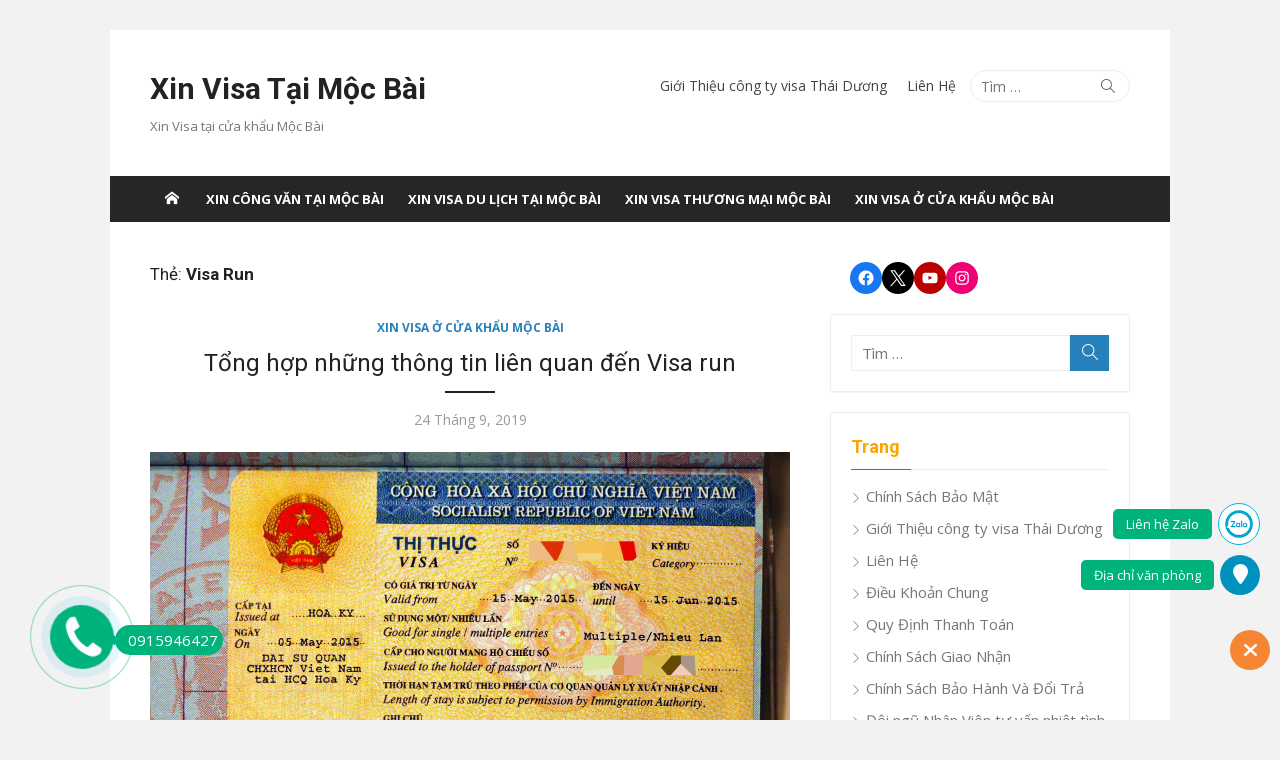

--- FILE ---
content_type: text/css
request_url: https://xinvisamocbai.com/wp-content/themes/xmag/style.css?ver=1.3.4
body_size: 10455
content:
/*
Theme Name: Xmag
Theme URI: http://www.designlabthemes.com/xmag-wordpress-theme/
Author: Design Lab
Author URI: http://www.designlabthemes.com/
Description: Xmag is a simple and easy-to-use Magazine WordPress theme. It features a simple and minimal design. We built Xmag with performance, usability, and SEO in mind. It’s fast, lightweight, and fully AMP-compatible. With Xmag your website will look amazing on all devices to provide a great user experience.
Version: 1.3.4
Requires at least: 4.7
Tested up to: 6.4
Requires PHP: 5.6
Text Domain: xmag
License: GNU General Public License v2 or later
License URI: http://www.gnu.org/licenses/gpl-2.0.html
Tags: blog, custom-background, custom-colors, custom-header, custom-menu, featured-images, full-width-template, news, one-column, post-formats, right-sidebar, sticky-post, theme-options, translation-ready, two-columns

*/

/********************************************************************************************************
 * Please don't edit this file.  You can lose all modifications if the theme is updated.
 * Please use Additional CSS via Customizer (since WordPress 4.7) or a child theme. You can overwrite specific style rules in your child theme's 'style.css' file.
 * See here more about Child Themes: https://codex.wordpress.org/Child_Themes
********************************************************************************************************/

/*

01: - Reset
02: - Layout
03: - Typography
04: - Elements
05: - Navigation
06: - Header
07: - Content
08: - Post Formats
09: - Comments
10: - Blocks
11: - Widgets
12: - Additional Styles
13: - Responsive

*/

/*
 * 01. Reset
 */
html, body, div, span, applet, object, iframe,
h1, h2, h3, h4, h5, h6, p, blockquote, pre,
a, abbr, acronym, address, big, cite, code,
del, dfn, em, img, ins, kbd, q, s, samp,
small, strike, strong, sub, sup, tt, var,
b, u, i, center,
dl, dt, dd, ol, ul, li,
fieldset, form, label, legend,
table, caption, tbody, tfoot, thead, tr, th, td,
article, aside, canvas, details, embed,
figure, figcaption, footer, header, hgroup,
menu, nav, output, ruby, section, summary,
time, mark, audio, video {
	margin: 0;
	padding: 0;
	border: 0;
	font-size: 100%;
	font: inherit;
	vertical-align: baseline;
}

article, aside, details, figcaption, figure, footer, header, hgroup, menu, nav, section {
	display: block
}

html {
	-webkit-text-size-adjust: 100%;
	text-size-adjust: 100%;
}

body {
	text-rendering: optimizelegibility;
	line-height: 1;
}

ol, ul {
	list-style: none;
}

blockquote,q {
	quotes: none;
}

blockquote:before,
blockquote:after,
q:before,
q:after {
	content: '';
	content: none;
}

table {
	border-collapse: collapse;
	border-spacing: 0
}

pre {
	font-family: monospace;
	font-size: 1em;
}

abbr[title] {
	border-bottom: none;
	text-decoration: underline;
	text-decoration-style: dotted;
}

b,
strong {
	font-weight: 700;
}

code,
kbd,
samp {
	font-family: monospace, monospace;
	font-size: 1em;
}

button,
input,
optgroup,
select,
textarea {
	font-family: inherit;
	font-size: 100%;
	margin: 0;
}

button,
input {
	overflow: visible;
}

button,
select {
	text-transform: none;
}

button,
[type=button],
[type=reset],
[type=submit] {
	-webkit-appearance: button;
}

/*
 * 02: Layout
 */

body {
	background-color: #ffffff;
}

#page {
	margin: 0;
	padding: 0;
}

.container {
	max-width: 740px;
	padding: 0 20px;
	margin: auto;
	transition: all 0.5s ease-in-out 0s;
}

.content-area,
.sidebar {
	max-width: 100%;
	width: 100%;
}

.content-area {
	margin-bottom: 20px;
}

.site-content {
	margin: 20px 0;
}

/* Grid */

.row {
	margin-right: -10px;
	margin-left: -10px;
	box-sizing: border-box;
}

.col-3, .col-4, .col-6, .col-8, .col-12,
.col-sm-3, .col-sm-4, .col-sm-6, .col-sm-8, .col-sm-12,
.col-xs-3, .col-xs-4, .col-xs-6, .col-xs-8, .col-xs-12 {
	position: relative;
	min-height: 1px;
	padding-right: 10px;
	padding-left: 10px;
	box-sizing: border-box;
}

.col-xs-3, .col-xs-4, .col-xs-6, .col-xs-8, .col-xs-12 {
	float: left;
}
.col-xs-12 {
	width: 100%;
}
.col-xs-8 {
	width: 66.66666667%;
}
.col-xs-6 {
	width: 50%;
}
.col-xs-4 {
	width: 33.33333333%;
}
.col-xs-3 {
	width: 25%;
}
.text-center {
	text-align: center;
}

/*
 * 03: Typography
 */

body,
button,
input,
select,
textarea {
	color: #333;
	font-family: 'Open Sans', -apple-system, BlinkMacSystemFont, 'Segoe UI', Roboto, Helvetica, Arial, sans-serif;
	font-size: 15px;
	line-height: 1.75;
}

/* Headings */

h1, h2, h3, h4, h5, h6 {
	clear: both;
	margin: 20px 0 10px;
	font-family: 'Roboto', -apple-system, BlinkMacSystemFont, 'Segoe UI', Roboto, Helvetica, Arial, sans-serif;
	color: #222;

}

h1 {
	font-size: 2em; /* 32px */
	font-weight: 400;
	line-height: 1.25;
}

h2 {
	font-size: 1.5em; /* 24px */
	line-height: 1.25;
}

h3 {
	font-size: 1.25em; /* 20px */
	font-weight: 700;
	line-height: 1.5;
}

h4 {
	font-size: 0.875em; /* 14px */
	font-weight: 700;
	text-transform: uppercase;
	line-height: 1.5;
}

h5, h6 {
	margin: 10px 0 5px;
	font-size: 1em;
	font-weight: 700;
}

.entry-content h1:first-child,
.entry-content h2:first-child,
.entry-content h3:first-child,
.entry-content h4:first-child,
.entry-content h5:first-child,
.entry-content h6:first-child,
.comment-content h1:first-child,
.comment-content h2:first-child,
.comment-content h3:first-child,
.comment-content h4:first-child,
.comment-content h5:first-child,
.comment-content h6:first-child {
	margin-top: 0;
}

.site-title {
	font-family: 'Roboto', -apple-system, BlinkMacSystemFont, 'Segoe UI', Roboto, Helvetica, Arial, sans-serif;
	font-size: 2em;
	font-weight: 700;
	line-height: 1.25;
	margin: 0;
}

.site-title a {
	color: #222;
	transition: all 0.3s ease-in-out 0s;
	display: inline-block;
}

.site-title a:hover {
	color: #e54e53;
	text-decoration: none;
}

.site-title a:focus,
.site-title a:active {
	outline: 0;
}

.site-description {
	margin: 10px 0 0;
	color: #777;
	font-size: 0.875em;
	font-weight: 400;
	font-family: 'Open Sans', -apple-system, BlinkMacSystemFont, 'Segoe UI', Roboto, Helvetica, Arial, sans-serif;
	line-height: 1.5;
}

.entry-title,
.page-header h1 {
	line-height: 1.25;
	clear: none;
	color: #222;
}

h1.entry-title {
	margin: 0;
}

h2.entry-title {
	margin: 10px 0 0 0;
	font-size: 24px;
	font-size: 1.5rem;
}

.entry-title a {
	text-decoration: none;
	color: #222;
}

.entry-title a:hover {
	color: #e54e53;
}

.page-header h1 {
	font-size: 1.125em;
	line-height: 1.5;
	font-weight: 400;
}

/*
 * 04: Elements
 */

p {
	margin: 0 0 20px 0;
}

hr {
	height: 1px;
	border: 0;
	background-color: #eee;
	margin: 30px auto;
}

ul, ol {
	margin: 0 0 20px 20px;
	padding: 0 0 0 20px;
}

ul {
	list-style: disc;
}

ol {
	list-style: decimal;
}

ul li,
ol li {
	margin: 0 0 5px 0;
}

li > ul,
li > ol {
	margin-bottom: 0;
}

dt {
	font-weight: bold;
}

dd {
	margin: 0 20px 20px;
}

dfn, cite, em, i {
	font-style: italic;
}

blockquote {
	border-left: 5px solid #e54e53;
	color: #555;
	margin: 0 0 20px;
	padding: 10px 20px;
	font-style: italic;
	box-sizing: border-box;
}

blockquote p {
	margin: 0 0 10px;
}

blockquote cite {
	display: block;
	color: #999;
	font-size: 14px;
	font-size: 0.875rem;
}

address {
	margin: 0 0 10px;
}

pre {
	max-width: 100%;
	margin-bottom: 20px;
	padding: 10px;
	font-family: "Courier 10 Pitch", Courier, monospace;
	font-size: 1em;
	line-height: 1.5;
	border: 1px solid #ddd;
	overflow: auto;
	white-space: pre-wrap;
	overflow-wrap: break-word;
}

code,
kbd,
tt,
var {
	font: 16px Monaco, Consolas, "Andale Mono", "DejaVu Sans Mono", monospace;
}

code {
	padding: 0.2em;
	font-size: 14px;
	font-size: 0.875rem;
	border: 0;
	background-color: #f2f2f2;
	border-radius: 2px;
}

abbr, acronym {
	border-bottom: 1px dotted #666;
	cursor: help;
}

mark, ins {
	text-decoration: none;
	font-size: 14px;
}

mark {
	background: #fff9c0;
}

small {
	font-size: 75%;
}

big {
	font-size: 125%;
}

table {
	border-collapse: collapse;
	border-spacing: 0;
	margin: 0 0 20px;
	width: 100%;
}

td,
th {
	padding: 10px;
	border: 1px solid #ddd;
}

th {
	font-weight: 700;
}

button,
input[type="button"],
input[type="reset"],
input[type="submit"] {
	border: none;
	border-radius: 2px;
	background-color: #e54e53;
	color: #fff;
	font-size: 1em;
	line-height: 1.5;
	padding: 10px 20px;
	font-weight: 700;
	cursor: pointer;
}

button:hover,
input[type="button"]:hover,
input[type="reset"]:hover,
input[type="submit"]:hover {
	opacity: 0.8;
}

button:focus,
input[type="button"]:focus,
input[type="reset"]:focus,
input[type="submit"]:focus,
button:active,
input[type="button"]:active,
input[type="reset"]:active,
input[type="submit"]:active {
	opacity: 0.8;
}

input[type="text"],
input[type="email"],
input[type="url"],
input[type="password"],
input[type="search"],
textarea {
	color: #888;
	background-color: #fff;
	border: 1px solid #eee;
	transition: all 0.3s ease-in-out;
}

input[type="text"]:focus,
input[type="email"]:focus,
input[type="url"]:focus,
input[type="password"]:focus,
input[type="search"]:focus,
textarea:focus {
	color: #333;
	background-color: #eee;
	border: 1px solid #eee;
}

input[type="text"],
input[type="email"],
input[type="url"],
input[type="password"],
input[type="search"],
textarea {
	padding: 0.5em;
}

textarea {
	vertical-align: top;
	width: 100%;
	box-sizing: border-box;
}

select {
	padding: 0.25em 0.5em;
	background-color: #fff;
	color: #666;
	border: 1px solid rgba(0, 0, 0, 0.07);
}

blockquote, input, select {
	box-sizing: border-box;
	width: 100%;
	float: none;
}

fieldset {
	margin-bottom: 20px;
}

/* Links */

a {
	color: #e54e53;
	text-decoration: none;
}

a:hover {
	text-decoration: underline;
}

.more-link {
	display: inline-block;
}

/* Text meant only for screen readers */

.screen-reader-text {
	clip: rect(1px, 1px, 1px, 1px);
	height: 1px;
	overflow: hidden;
	position: absolute !important;
	width: 1px;
	word-wrap: normal !important;
}

.screen-reader-text:focus {
	background-color: #f1f1f1;
	border-radius: 3px;
	box-shadow: 0 0 2px 2px rgba(0, 0, 0, 0.6);
	clip: auto !important;
	color: #e54e53;
	display: block;
	font-size: 14px;
	font-weight: bold;
	height: auto;
	left: 5px;
	line-height: normal;
	padding: 15px 23px 14px;
	text-decoration: none;
	top: 5px;
	width: auto;
	z-index: 100000; /* Above WP toolbar */
}

/* Clearing */

.clear:before,
.clear:after,
.container:before,
.container:after,
.site-main:before,
.site-main:after,
.menu:before,
.menu:after,
.hentry:before,
.hentry:after,
.product:before,
.product:after,
.entry-content:before,
.entry-content:after,
.entry-magazine:before,
.entry-magazine:after,
.comment-meta:before,
.comment-meta:after,
.comment-content:before,
.comment-content:after,
.nav-links:before,
.nav-links:after,
.gallery:before,
.gallery:after,
.search-form:before,
.search-form:after,
.widget_search:before,
.widget_search:after {
	content: '';
	display: table;
}

.clear:after,
.container:after,
.site-main:after,
.menu:after,
.hentry:after,
.product:after,
.entry-content:after,
.entry-magazine:after,
.comment-meta:after,
.comment-content:after,
.nav-links:after,
.gallery:after,
.search-form:after,
.widget_search:after {
	clear: both;
}

/*
 * 05: Navigation
 */

/* Header Navigation */

.header-navigation {
	display: none;
}

.top-navigation {
	margin: 20px 0;
	text-align: right;
	padding: 0;
	order: 1;
}

.top-navigation ul {
	margin: 0;
	padding: 0;
	list-style: none;
	font-size: 14px;
}

.top-navigation ul li {
	position: relative;
}

.top-navigation ul a {
	display: block;
	text-decoration: none;
	color: #444;
}

.top-menu a:hover,
.top-menu .current_page_item a,
.top-menu .current-menu-item a {
	color: #e54e53;
}

.top-navigation > ul > li {
	display: inline-block;
}

.top-navigation > ul > li > a {
	padding: 6px 8px;
	margin: 0;
	line-height: 20px;
	font-weight: 400;
}

.top-navigation > ul > li:active > a,
.top-navigation > ul > li:focus > a {
	color: #e54e53;
}

.top-navigation > ul > li.menu-item-has-children > a:after,
.top-navigation > ul > li > ul > li.menu-item-has-children > a:after,
.top-navigation > ul > li > ul > li > ul > li.menu-item-has-children > a:after {
	font-family: 'simple-line-icons';
	speak: none;
	font-style: normal;
	font-weight: normal;
	font-variant: normal;
	text-transform: none;
	line-height: 1;
	-webkit-font-smoothing: antialiased;
	display: inline-block;
	content: "\72";
	vertical-align: -10%;
	font-size: 10px;
	padding: 0 0 0 4px;
 }

.top-navigation > ul > li > a.button {
	margin: 0.25em;
	padding: 0 1em;
	height: 30px;
	line-height: 30px;
	background-color: #e54e53;
	color: #fff;
	border: 0;
	font-size: 12px;
	font-weight: 700;
	text-transform: uppercase;
	border-radius: 3px;
}

.top-navigation > ul > li > a.button:hover {
	background-color: #c64448;
}

.top-navigation ul ul {
	display: none;
	right: 0;
	position: absolute;
	top: 32px;
	margin: 0;
	z-index: 99999;
	border: 1px solid #eee;
	background-color: #fff;
	box-shadow: 0 1px 2px rgba(0,0,0,0.05);
	text-align: left;
	font-size: 14px;
}

.top-navigation ul ul a {
	height: auto;
	line-height: 1.5;
	padding: 6px 10px;
	width: 160px;
	color: #555;
	border-top: 1px solid #f4f4f4;
}

.top-navigation ul ul ul {
	right: 100%;
	top: 0;
	text-align: left;
}

.top-navigation ul ul li:first-child a {
	border: 0;
}

.top-navigation ul li:hover > ul {
	display: block;
}

/* Footer Navigation */

.footer-navigation {
	text-align: center;
}

.footer-navigation ul {
	margin: 0;
	padding: 0;
	display: inline-block;
	list-style: none;
}

.footer-navigation li {
	display: inline-block;
	position: relative;
}

.footer-navigation a {
	display: inline-block;
	text-decoration: none;
	padding: 6px;
	margin: 0;
	font-weight: 400;
}

.footer-navigation a {
	color: #444;
}

.footer-navigation a:hover {
	text-decoration: underline;
}

/*
 * 06: Header
 */

.header-image,
.main-navbar,
.collapse {
	display: none;
}

.site-header {
	display: flex;
	flex-direction: column;
	flex-wrap: wrap;
	width: 100%;
	margin: 0;
	padding: 0;
	opacity: 1;
	background-color: #fff;
	transition: opacity  0.3s ease-in-out 0s, background 0.3s ease-in-out 0s;
	overflow-wrap: break-word;
}

.header-top {
	order: 1
}
.header-bottom {
	width: 100%;
}

.site-branding {
	margin: 20px 0;
}

.header-image img {
	display: block;
	max-width: 100%;
	height: auto;
	margin: auto;
}

/* Sticky Header */

.sticky-header {
	transform: none;
	transition: all 0.4s ease;
}

.sticky-header.fixed {
	position: fixed;
	top: 0;
	width: 100%;
	animation: 0.4s linear slide-down;
	box-shadow: 0 0 20px rgba(0,0,0,.07);
	z-index: 999;
}

@keyframes slide-down {
	0% {
		opacity: 0;
		transform: translateY(-100%);
	}
	100% {
		opacity: 0.95;
		transform: translateY(0);
	}
}

/* Header Search Form */

.search-top {
	margin-top: 20px;
	order: 2;
	padding: 0 0 0 6px;
}

.search-top .search-submit {
	background: transparent;
	color: #555;
}

.search-form {
	position: relative;
}

.site-header .search-field {
	position: relative;
	height: 32px;
	width: 160px;
	margin: 0;
	padding: 5px 40px 5px 10px;
	background: #fff;
	font-size: 14px;
	line-height: 20px;
	border: 1px solid #eee;
	transition: width 400ms ease, background 400ms ease;
	box-sizing: border-box;
	border-radius: 48px;
	outline: 0;
}

.site-header .search-form label {
	position: relative;
	margin: 0;
	float: right;
}

.site-header .search-field:focus {
	background: #f4f4f4;
	cursor: text;
	width: 180px;
	text-indent: 0;
}

.site-header .search-form .search-submit {
	width: 24px;
	height: 24px;
	margin: 0;
	padding: 0;
	cursor: pointer;
	position: absolute;
	right: 10px;
	top: 4px;
	z-index: 2;
}

/* Mobile Header */

.mobile-header {
	display: flex;
	align-items: center;
	justify-content: flex-start;
	position: relative;
	height: 50px;
	width: 100%;
	padding: 0 20px;
	text-align: center;
	background-color: #252626;
	box-sizing: border-box;
	z-index: 9999;
}

.mobile-header a {
	color: #fff;
}

.mobile-header a:hover {
	text-decoration: none;
}

.mobile-header a:active,
.mobile-header a:focus {
	outline: none;
}

.mobile-header .search-toggle {
	margin: 0;
	width: 40px;
	height: 40px;
	color: #fff;
	cursor: pointer;
}

.mobile-header .search-toggle .icon-magnifier {
	width: 30px;
	height: 30px;
	display: inline-block;
	padding: 5px;
	line-height: 30px;
}

.mobile-header .search-toggle .icon-magnifier:before {
	font-size: 16px;
	vertical-align: middle;
}

.mobile-header .search-toggle.close .icon-magnifier:before {
	content:"\5d"
}

.mobile-header .search-container {
	display: none;
	position: absolute;
	right: 0;
	top: 50px;
	background-color: #fff;
}

.mobile-header .search-container.active {
	display: block;
	box-shadow: 0 3px 15px rgba(0,0,0,.1);
}

.mobile-header .search-form {
	display: flex;
	flex-flow: row nowrap;
	justify-content: space-between;
	align-items: center;
}

.mobile-header .search-form .search-submit {
	width: 40px;
	height: 40px;
	right: 0;
	top: 0;
	border-radius: 0;
}

.mobile-header .search-form .search-field {
	border: 0;
	height: 40px;
	width: 200px;
}

.mobile-title {
	max-width: 100%;
	flex: 1 1 0;
	overflow: hidden;
	white-space: nowrap;
	text-overflow: ellipsis;
	font-family: 'Roboto', -apple-system, BlinkMacSystemFont, 'Segoe UI', Roboto, Helvetica, Arial, sans-serif;
	font-size: 18px;
	font-weight: 700;
	text-align: left;
	text-decoration: none;
	box-sizing: border-box;
}

.menu-toggle {
	position: relative;
	margin: 0;
	padding: 0;
	width: 40px;
	height: 40px;
	text-decoration: none;
	line-height: 1;
	z-index: 5;
	order: 1;
	background: transparent;
	cursor: pointer;
}

.mobile-sidebar {
	position: fixed;
	top: 0;
	left: 0;
	height: 50px;
	width: 100%;
	overflow: hidden;
	overflow-y: auto;
	padding: 20px 10px;
	background-color: #000;
	opacity: 0.7;
	visibility: hidden;
	transition: opacity 0.35s linear 0s, height 0.35s ease-in;
	box-sizing: border-box;
	z-index: 9998;
	overflow-wrap: break-word;
}

.mobile-navigation {
	display: block;
	float: none;
	margin: 0;
	padding: 0;
	text-align: left;
	font-size: 16px;
}

.mobile-navigation ul,
.mobile-navigation ul ul {
	margin: 0;
	padding: 0;
	list-style-type: none;
	background-color: transparent;
	border: 0;
	opacity: 1;
	position: static;
}

.mobile-navigation ul ul {
	background-color: rgba(255,255,255,.1);
}

.mobile-navigation .mobile-menu {
	padding: 0 20px;
	display: block;
	margin: 20px 0;
}

.mobile-navigation .mobile-menu:first-child {
	margin-top: 0;
}

.mobile-navigation li {
	display: block;
	position: relative;
}

.mobile-navigation ul li:before {
	content: none;
}

.mobile-navigation ul ul {
	display: none;
}

.mobile-navigation ul a,
.mobile-navigation ul ul a,
.mobile-navigation .woo-cart-link a {
	display: block;
	width: auto;
	padding: 10px 15px;
	height: auto;
	line-height: 1.5;
	color: #fff;
	text-transform: none;
	font-weight: 400;
}

.mobile-navigation ul a,
.mobile-navigation ul li {
	float: none;
}

.mobile-navigation ul a:hover {
	text-decoration: none;
}

.mobile-navigation a {
	border-bottom: 1px solid rgba(255,255,255,.15);
}

.mobile-navigation hr {
	background-color: rgba(255,255,255,0.15);
	margin: 10px 0;
}

.mobile-navigation .home-link {
	float: none;
}

.mobile-navigation .home-link a {
	display: block;
	padding: 10px 15px;
}

.mobile-navigation .search-form {
	padding: 0 15px;
}

.mobile-navigation .search-form label {
	display: inline-block;
	width: 65%;
}

.mobile-navigation input.search-field {
	line-height: 20px;
	padding: 6px;
	width: 100%;
	font-size: 14px;
	box-sizing: border-box;
}

.mobile-navigation input.search-submit {
	width: 30%;
	padding: 8px 0;
	line-height: 20px;
	font-size: 14px;
	box-sizing: border-box;
}

/* Toggled On */

body.mobile-menu-active {
	overflow: hidden;
}

body.mobile-menu-active.no-js .mobile-header {
	position: fixed;
	top: 0;
}

body.mobile-menu-active:before {
	content: "";
	position: fixed;
	top: 50px;
	left: 0;
	width: 100%;
	height: 100%;
	background-color: #000;
	opacity: 0.75;
	transition: opacity .4s;
	content: none;
	z-index: 9;
}

.mobile-sidebar.toggled-on {
	top: 50px;
	height: calc(100% - 50px);
	opacity: 1;
	visibility: visible;
}

.admin-bar .mobile-sidebar.toggled-on {
	top: 96px;
}

/* Drop down Button */

.dropdown-toggle {
	height: 40px;
	width: 40px;
	padding: 0;
	margin: 0;
	position: absolute;
	top: 0;
	right: 5px;
	text-transform: none;
	background-color: transparent;
	color: #fff;
	border: 0;
	content: "";
	border-radius: 0;
}

.dropdown-toggle:after {
	font-family: 'simple-line-icons';
	speak: none;
	font-style: normal;
	font-weight: normal;
	font-variant: normal;
	text-transform: none;
	line-height: 1;
	-webkit-font-smoothing: antialiased;
	font-size: 14px;
	content: "\72";
	vertical-align: middle;
	padding: 6px 8px;
	border-radius: 4px;
}

.dropdown-toggle:focus {
	outline: none;
}

.dropdown-toggle:focus:after {
	background-color: rgba(255,255,255,.2);
}

/* Button Toggle */

.button-toggle {
	display: block;
	background-color: #fff;
	content: "";
	height: 2px;
	opacity: 1;
	position: absolute;
	transition: opacity 0.3s ease 0s, background 0.3s ease 0s;
	width: 22px;
	z-index: 20;
	left: 10px;
	top: 20px;
}

.button-toggle:before {
	background-color: #fff;
	content: "";
	height: 2px;
	left: 0;
	position: absolute;
	top: -7px;
	transform-origin: center center 0;
	transition: transform 0.3s ease 0s, background 0.3s ease 0s;
	width: 22px;
}

.button-toggle:after {
	background-color: #fff;
	bottom: -7px;
	content: "";
	height: 2px;
	left: 0;
	position: absolute;
	transform-origin: center center 0;
	transition: transform 0.3s ease 0s, background 0.3s ease 0s;
	width: 22px;
}

.mobile-menu-active .button-toggle {
	background-color: transparent !important;
}

.mobile-menu-active .button-toggle:before {
	opacity: 1;
	transform: translate(0px, 7px) rotate(-45deg);
}

.mobile-menu-active .button-toggle:after {
	opacity: 1;
	transform: translate(0px, -7px) rotate(45deg);
}

/* Is Open */

.mobile-navigation .mobile-menu li.is-open > ul,
.mobile-navigation .mobile-menu li .dropdown-toggle.is-open + .sub-menu {
	display: block;
}

.mobile-navigation .mobile-menu li.is-open > .dropdown-toggle:after,
.mobile-navigation .mobile-menu li .dropdown-toggle.is-open:after {
	content: "\73";
}

/*
 * 07: Content
 */

.hentry {
	position: relative;
	margin: 0 0 20px 0;
}

.entry-header {
	margin-bottom: 5px;
}

.entry-summary {
	color: #555;
	margin: 0;
	transition: color 0.3s ease-in-out 0s;
}

.entry-summary p {
	margin-bottom: 0;
}

.entry-thumbnail {
	float: left;
	margin: 0 20px 0 0;
	max-width: 30%;
	position: relative;
	overflow: hidden;
}

.entry-thumbnail img {
	display: block;
	max-width: 100%;
	height: auto;
	margin: auto;
}

.entry-meta {
	color: #999;
    font-size: 0.875rem;
}

.entry-meta a {
	color: #555;
}

.entry-meta .posted-on a,
.entry-meta .byline a {
	color: #999;
}

.entry-meta .category a,
.featured-image .category a {
	display: inline-block;
	background-color: #e54e53;
	color: #fff;
	font-size: 11px;
	text-transform: uppercase;
	font-weight: 700;
	letter-spacing: 0.05em;
	border-radius: 2px;
}

.entry-meta .category a {
	position: relative;
	padding: 2px 15px 1px 5px;
	margin: 0 0.25em 0 0;
}

.entry-meta .category a:before {
	background-color: #ffffff;
	border-radius: 100%;
	content: "";
	display: block;
	height: 6px;
	margin-top: -3px;
	position: absolute;
	right: 5px;
	top: 50%;
	width: 6px;
}

.entry-meta .category a:hover,
.featured-image .category a:hover {
	text-decoration: none;
}

.entry-meta [class^="icon-"]:before,
.entry-meta [class*=" icon-"]:before {
	font-size: 12px;
}

.entry-footer {
	color: #aaa;
	font-size: 0.875em;
	margin: 10px 0 0;
}

.taxonomy-description p {
	font-size: 0.875em;
	color: #999;
	margin: 5px 0 0;
}

.updated:not(.published) {
	display: none;
}

.sep {
	padding: 0 0.25em;
}

/* Single Posts and Pages */

.page .hentry,
.single .hentry {
	margin-bottom: 20px;
}

.page .hentry .entry-header,
.single .hentry .entry-header,
.page-header {
	margin-bottom: 20px;
}

.page .hentry .hentry h1,
.single .hentry .hentry h1,
.page-header h1 {
	margin: 0;
	overflow-wrap: break-word;
}

.page-header span {
	font-weight: 700;
}

.page .hentry .entry-meta,
.single .hentry .entry-meta {
	margin-top: 10px;
}

.single .hentry .entry-thumbnail,
.page .hentry .entry-thumbnail {
	margin: 20px 0 0;
	max-width: 100%;
	width: inherit;
	float: none;
}

.single .hentry .entry-thumbnail:hover img,
.page .hentry .entry-thumbnail:hover img {
	opacity: 1;
}

.single .hentry .entry-meta,
.page .hentry .entry-meta {
	text-transform: none;
}

.single .entry-header * + .byline,
.single .entry-header * + .comments-link {
	padding-left: 0.5em;
}

.single .entry-header * + .byline:before,
.single .entry-header * + .comments-link:before {
	content: "/";
	padding-right: 0.5em;
}

.single .entry-header .last-updated {
	margin: 10px 0 0;
}

.single .entry-header .last-updated span {
	padding-right: 0.25rem;
	font-weight: 700;
}

.single .entry-footer > span {
	padding: 0 20px 0 0;
}

.page-links {
	clear: both;
	margin: 0 0 20px;
	font-weight: 700;
}

.page-links > span,
.page-links > a {
	display: inline-block;
	padding: 0 2px;
	font-weight: 400;
}

/* Featured Image */

.featured-image {
	position: relative;
	margin: 0 -20px 20px;
}

.featured-image .cover-bg {
	background-position: center center;
	background-size: cover;
	width: 100%;
	min-height: 200px;
	z-index: 1;
	box-sizing: border-box;
}

.featured-image .overlay {
	padding: 0 20px;
	margin: 0 0 10px 0;
	border: 0;
	box-sizing: border-box;
}

.featured-image .overlay h1 {
	font-weight: 300;
	color: #222;
	margin-bottom: 10px
}

.featured-image .entry-meta a {
	color: #999;
}

.featured-image .category a {
	font-weight: 400;
	margin: 0 0 5px 0;
	padding: 1px 8px;
}

.featured-image .category a:hover {
	opacity: .9;
}

.single .featured-image .entry-meta {
	color: #999;
	margin-top: 10px;
}

/* Post Navigation */

.navigation {
	margin: 0;
	overflow: hidden;
	padding: 0;
	clear: both;
}

.nav-previous,
.nav-next {
	position: relative;
	padding: 0 20px;
	text-align: center;
	box-sizing: border-box;
}

.nav-next {
	margin-top: 20px;
}

.nav-previous a,
.nav-next a {
	display: inline-block;
	font-size: 0.875rem;
	color: #888;
	position: relative;
}

.nav-previous a span,
.nav-next a span {
	display: block;
	font-size: 0.8125rem;
	color: #444;
	text-transform: uppercase;
	margin-top: 10px;
}

.nav-previous a:hover,
.nav-next a:hover {
	text-decoration: none;
}

.post-navigation {
	margin: 20px 0;
	padding: 10px 0;
	background-color: #f6f6f6;
	border-radius: 2px;
}

.post-navigation .nav-previous a:hover,
.post-navigation .nav-previous a:hover span,
.post-navigation .nav-next a:hover,
.post-navigation .nav-next a:hover span {
	color: #e54e53;
}

.post-navigation .nav-links {
	position: relative;
	margin: 0 -20px;
}

/* Posts Pagination */

.pagination {
	margin: 20px 0;
}

.pagination .nav-links {
	clear: both;
	list-style-type: none;
	margin: 0;
	padding: 0;
}

.pagination .nav-links a,
.pagination .nav-links span {
	display: block;
	float: left;
	height: 40px;
	margin: 0 5px 5px 0;
	padding: 0 15px;
	text-align: center;
	font-size: 0.875em;
	line-height: 40px;
	color: #777;
	background-color: #fff;
	box-sizing: border-box;
	border: 1px solid #ddd;
}

.pagination .nav-links .current,
.pagination .nav-links .current:hover,
.pagination .nav-links a:hover {
	border-color: transparent;
	text-decoration: none;
	color: #fff;
	background-color: #e54e53;
}

/* Scroll Up Button */

#scroll-up {
	display: none;
	position: fixed;
	width: 40px;
	height: 40px;
	bottom: 20px;
	right: 20px;
	background-color: #e54e53;
	color: #fff;
	line-height: 40px;
	text-decoration: none;
	text-align: center;
	border-radius: 4px;
	cursor: pointer;
}

#scroll-up .ion-angle-up:before {
	font-size: 18px;
}

/* Author bio */

.author-avatar,
.author-description,
.author-social {
	width: 100%;
	float: none;
	padding: 0;
	box-sizing: border-box;
}

.author-avatar {
	margin-bottom: 10px;
}

.author-avatar img {
	display: block;
	border-radius: 50%;
}

.author-description p:last-child {
	margin-bottom: 0;
}

.author-social {
	margin: 0;
}

.author-info {
	margin: 20px 0;
	padding: 0;
}

.author-bio {
	font-size: 0.875em;
	color: #555;
}

.author-bio p {
	margin-bottom: 10px;
}

.author-title {
	clear: none;
	margin: 5px 0;
	font-weight: 700;
}

/* Footer */

.site-footer {
	background-color: #f8f8f8;
	color: #888;
	text-align: center;
}

.site-footer a {
	color: #888;
}

.site-footer a:hover {
	color: #444;
}

.footer-copy {
	padding: 20px 0;
	font-size: 0.875em;
	border-top: 1px solid rgba(0,0,0,0.05);
}

.site-info {
	padding: 5px 0;
	margin-bottom: 20px;
	text-align: center;
}

/* Media */

img,
video {
	height: auto; /* Make sure images are scaled correctly. */
	max-width: 100%; /* Adhere to container width. */
}

embed,
object,
iframe {
	max-width: 100%;
}

.page-content img.wp-smiley,
.entry-content img.wp-smiley,
.comment-content img.wp-smiley {
	border: none;
	margin-bottom: 0;
	margin-top: 0;
	padding: 0;
}

/* Alignments */

.alignleft,
.alignright {
	margin: 0 auto 20px;
}

.aligncenter {
	clear: both;
	margin: 20px auto;
}

img.aligncenter,
.aligncenter img {
	display: block;
}

/* Gallery */

.gallery {
	margin: 0 -10px 20px;
}

.gallery-item {
	display: inline-block;
	padding: 0 10px;
	margin: 0 0 20px 0;
	text-align: center;
	vertical-align: top;
	width: 100%;
	box-sizing: border-box;
}

.gallery-item img {
	display: block;
	max-width: 100%;
	height: auto;
	border: none;
}

.gallery-icon img {
	display: block;
	max-width: 100%;
	height: auto;
	margin: 0 auto;
	border: none;
}

.gallery-columns-2 .gallery-item {
	max-width: 50%;
}

.gallery-columns-3 .gallery-item {
	max-width: 33.33%;
}

.gallery-columns-4 .gallery-item {
	max-width: 25%;
}

.gallery-columns-5 .gallery-item {
	max-width: 20%;
}

.gallery-columns-6 .gallery-item {
	max-width: 16.66%;
}

.gallery-columns-7 .gallery-item {
	max-width: 14.28%;
}

.gallery-columns-8 .gallery-item {
	max-width: 12.5%;
}

.gallery-columns-9 .gallery-item {
	max-width: 11.11%;
}

/* Captions */

.wp-caption {
	border: 0;
	max-width: 100%;
	margin-bottom: 10px;
}

.wp-caption-text,
.gallery-caption {
	color: #777;
	display: block;
	font-size: 14px;
	font-style: italic;
	margin: 10px 0 0;
}

.wp-caption img[class*="wp-image-"] {
	display: block;
	margin: 0;
}

/*
 * 08: Post Formats
 */

.entry-thumbnail .format-icon {
	display: none;
	position: absolute;
	left: 50%;
	top: 50%;
	width: 32px;
	height: 32px;
	margin: -16px 0 0 -16px;
	text-align: center;
	background-color: rgba(0,0,0,.7);
	border-radius: 24px;
	z-index: 2;
	transition: all .5s;
}

.entry-thumbnail:hover .format-icon {
	opacity: 0;
}

.entry-thumbnail .format-icon:before {
	font-family: 'simple-line-icons';
	speak: none;
	font-style: normal;
	font-weight: normal;
	font-variant: normal;
	text-transform: none;
	line-height: 1;
	-webkit-font-smoothing: antialiased;
	display: inline-block;
	color: #fff;
	line-height: 32px;
	font-size: 14px;
}

.format-audio .format-icon,
.format-gallery .format-icon,
.format-image .format-icon,
.format-link .format-icon,
.format-quote .format-icon,
.format-status .format-icon,
.format-video .format-icon {
	display: block;
}

.format-audio .format-icon:before {
	content: "\78";
}

.format-gallery .format-icon:before {
	content: "\6a";
}

.format-image .format-icon:before {
	content: "\62";
}

.format-link .format-icon:before {
	content: "\6e";
}

.format-quote .format-icon:before {
	content: "\23";
}

.format-status .format-icon:before {
	content: "\61";
}

.format-video .format-icon:before {
	content: "\69";
}

/* Sticky */

.hentry.sticky h2.entry-title a:before {
	font-family: 'simple-line-icons';
	speak: none;
	font-style: normal;
	font-weight: normal;
	font-variant: normal;
	text-transform: none;
	line-height: 1;
	-webkit-font-smoothing: antialiased;
	font-size: 14px;
	padding-right: 0.5em;
	display: inline-block;
	content: "\49";
}

/* Infinite Scroll */

/* Globally hidden elements when Infinite Scroll is supported and in use. */
.infinite-scroll .paging-navigation, /* Older / Newer Posts Navigation (always hidden) */
.infinite-scroll.neverending .site-footer { /* Theme Footer (when set to scrolling) */
	display: none;
}

/* When Infinite Scroll has reached its end we need to re-display elements that were hidden (via .neverending) before */
.infinity-end.neverending .site-footer {
	display: block;
}

/*
 * 09: Comments
 */

.comments-area {
	padding: 20px 0;
}

h3.comment-reply-title,
h2.comments-title {
	font-size: 1.125em;
	font-weight: 700;
	margin: 0 0 10px;
}

.comment-content {
	font-size: 0.875em;
	color: #555;
	overflow-wrap: break-word;
}

.comment-list {
    list-style-type: none;
    margin: 20px 0;
    padding: 20px;
    background-color: #f6f6f6;
    border-radius: 2px;
}

.comment-list > li {
	margin-bottom: 20px;
	padding-bottom: 20px;
	border-bottom: 1px solid #e9e9e9;
}

.comment-list > li:last-child {
	border-bottom: 0;
	margin-bottom: 0;
}

.comment-list .children {
	list-style-type: none;
	margin-left: 0;
}

.comment-list .children > li {
    border-bottom: 1px solid #e9e9e9;
    margin: 20px 0;
    padding: 0 0 20px;
}

.comment-list .children > li:last-child {
	padding-bottom: 0;
	border-bottom: 0;
}

.comment-list .avatar {
	float: left;
	margin: 0 10px 0 0;
	border-radius: 128px;
	max-width: 30px;
	height: auto;
}

.comment-list .comment-meta {
	margin-bottom: 10px;
}

.comment-list .comment-metadata {
	font-size: 0.875em;
	color: #999;
}
.comment-list .comment-metadata a {
	color: #999;
}

.comment-list .comment-content,
.comment-list .reply {
	padding-left: 20px;
}

.comment-content p {
	margin-bottom: 10px;
}

.comment-list .comment-author .fn {
	display: inline-block;
	text-align: left;
	font-size: 1.125rem;
	font-style: normal;
    font-weight: 700;
	color: #333;
	margin: 0;
}

.comment-list .comment-author .says {
	display: none;
}

.comment-list .reply {
	clear: both;
	font-size: 	0.8em;
	font-weight: 700;
	letter-spacing: 0.02em;
	text-transform: uppercase;
}

.form-allowed-tags {
	display: none;
}

.comment-form label {
	display: block;
}

.comment-form .required {
	color: red;
}

.bypostauthor {}

/*
 * 10: Blocks
 */

/* Paragraph */
p.has-drop-cap:not(:focus)::first-letter {
	font-size: 5em;
	margin-top: 0.15em;
}

/* Captions */
[class^="wp-block-"] figcaption {
	display: block;
	margin: 10px 0 0;
	font-size: 14px;
	font-style: italic;
	text-align: center;
	color: #777;
	line-height: 1.5;
	box-sizing: border-box;
}

/* Image */
.wp-block-image {
	margin-bottom: 20px;
}

.wp-block-image img {
	display: block;
}

.wp-block-image .alignleft,
.wp-block-image .alignright {
	margin: 0 auto 20px;
	float: none;
}

.wp-block-image .aligncenter {
	clear: both;
	margin: 20px auto;
}

/* Cover */
.wp-block-cover-image,
.wp-block-cover {
	margin: 20px auto;
}

/* Gallery */
.wp-block-gallery {
	margin-left: 0;
}

.wp-block-gallery li {
	padding: 0;
}

/* Quote */
.wp-block-quote.is-style-large,
.wp-block-quote.is-large {
	margin: 0 0 20px;
	padding: 10px 20px;
}

/* Audio */
.wp-block-audio audio {
	display: block;
	width: 100%;
}

/* Code */
.wp-block-code {
	border: 0;
	background-color: transparent;
	padding: 0;
}

/* Pullquote */
.wp-block-pullquote {
	margin: 20px 0;
	padding: 20px 0;
	border: 0;
}

.wp-block-pullquote blockquote {
	border-left: 0;
	margin: auto;
	padding: 0;
}

.wp-block-pullquote cite {
	font-size: 16px;
	color: #999;
	margin-top: 10px;
}

.wp-block-pullquote.is-style-solid-color blockquote {
	max-width: 75%;
}

.wp-block-pullquote blockquote p,
.wp-block-pullquote.is-style-solid-color blockquote p {
	font-size: 24px;
}

.wp-block-pullquote p:last-of-type {
	margin-bottom: 0;
}

/* Verse */
pre.wp-block-verse {
	white-space: pre-wrap;
}

/* Buttons */
.wp-block-button {
	margin-bottom: 20px;
}

.wp-block-button__link,
.wp-block-file .wp-block-file__button {
	padding: 5px 20px;
	background: #333333;
	color: #fff;
	border-radius: 4px;
	opacity: 1;
	transition: opacity 0.3s ease-in-out 0s;
}

.wp-block-button__link:hover,
.wp-block-file .wp-block-file__button:hover {
	opacity: .8;
	text-decoration: none;
}

.wp-block-button__link {
	font-size: 16px;
}

.wp-block-file .wp-block-file__button {
	font-size: 14px;
}

.wp-block-button.is-style-outline {
	color: #222;
}

.wp-block-button.is-style-outline .wp-block-button__link {
	background: none;
	border-color: currentColor;
}

.wp-block-button.is-style-outline .wp-block-button__link:not(.has-text-color) {
	color: inherit;
}

/* Media & Text */
.wp-block-media-text {
	margin-bottom: 30px;
}

.wp-block-media-text *:last-child {
	margin-bottom: 0;
}

/* Column */
.wp-block-columns {
	margin-bottom: 30px;
}

/* Separator */
.wp-block-separator,
.wp-block-separator.is-style-wide {
	border: 0;
}

.wp-block-separator:not(.is-style-wide):not(.is-style-dots) {
	max-width: 80px;
	height: 2px;
	background-color: #333;
}

/* Archives, Categories & Latest Posts */
.wp-block-archives.aligncenter,
.wp-block-categories.aligncenter,
.wp-block-latest-posts.aligncenter {
	list-style-position: inside;
	text-align: center;
}

/* Latest Comments */
.wp-block-latest-comments__comment-meta {
	font-size: 16px;
	font-size: 1rem;
}
.wp-block-latest-comments__comment-date {
	font-size: 14px;
	color: #888;
}

/* Colors & Font sizes */
.entry-content .has-accent-color {
	color: #e54e53
}

.entry-content .has-dark-gray-color {
	color: #222;
}

.entry-content .has-medium-gray-color {
	color: #333;
}

.entry-content .has-gray-color {
	color: #555;
}

.entry-content .has-light-gray-color {
	color: #999;
}

.entry-content .has-white-color {
	color: #fff;
}

.entry-content .has-accent-background-color {
	background-color: #e54e53
}

.entry-content .has-dark-gray-background-color {
	background-color: #222;
}

.entry-content .has-medium-gray-background-color {
	background-color: #333;
}

.entry-content .has-gray-background-color {
	background-color: #555;
}

.entry-content .has-light-gray-background-color {
	background-color: #999;
}

.entry-content .has-white-background-color {
	background-color: #fff;
}

.has-small-font-size {
	font-size: 14px;
}

.has-regular-font-size {
	font-size: 16px;
}

.has-large-font-size {
	font-size: 24px;
	line-height: 1.5;
}

.has-huge-font-size {
	font-size: 32px;
	line-height: 1.25;
}

/*
 * 11: Widgets
 */

.widget {
	margin: 0 0 20px 0;
	font-size: 0.9375rem;
	color: #555;
	padding: 20px;
	border-radius: 2px;
	overflow-wrap: break-word;
}

.widget h2 a,
.widget h3 a,
.widget h4 a,
.widget h5 a   {
	color: #333;
}

.widget-title {
	margin: 0 0 15px;
	font-size: 18px;
	font-size: 1.125rem;
	font-weight: 700;
	color: #333;
}

.widget a {
	color: #777;
}

.widget a:hover {
	color: #e54e53;
}

.widget ul {
	line-height: 1.5;
}

.widget > ul {
	margin: 0;
	padding: 0;
	list-style-type: none;
}

.widget > ul li {
	padding: 0;
	margin: 10px 0;
}

.widget_pages > ul > li > a:before,
.widget_categories > ul > li > a:before,
.widget_meta > ul > li > a:before,
.widget_recent_entries > ul > li > a:before,
.widget_recent_comments ul li a.url:before,
.widget_nav_menu ul li a:before {
	font-family: 'simple-line-icons';
	speak: none;
	font-style: normal;
	font-weight: normal;
	font-variant: normal;
	text-transform: none;
	line-height: 1;
	-webkit-font-smoothing: antialiased;
	display: inline-block;
	padding-right: 0.5em;
}

.widget_pages > ul > li > a:before,
.widget_meta > ul > li > a:before,
.widget_recent_entries > ul > li > a:before,
.widget_nav_menu ul li a:before {
	vertical-align: middle;
	font-size: 10px;
	content: "\70";
}

.widget_categories > ul > li > a:before {
	font-size: 14px;
	vertical-align: -10%;
	content: "\6c";
}

.widget_recent_comments ul li a.url:before {
	font-size: 14px;
	vertical-align: -10%;
	content: "\41";
}

.widget select {
	max-width: 100%;
}

.sidebar .widget {
	background-color: #f6f6f6;
}

.sidebar .widget-title {
	border-bottom: 1px solid #e8e8e8;
}

.sidebar .widget-title span {
	display: inline-block;
	padding: 0 0 0.5em 0;
	position: relative;
}

.sidebar .widget-title span:before {
	content: "";
	position: absolute;
	width: 60px;
	bottom: -1px;
	border-bottom: 1px solid #e54e53;
}

.site-footer .widget {
	margin: 20px 0;
	padding: 0;
	background: transparent;
}

/* Menu Widget */

.widget_nav_menu ul {
	list-style-type: none;
	margin: 0;
	padding: 0;
}

.widget_nav_menu ul li {
	padding: 0;
	margin: 10px 0;
}

.widget_nav_menu .menu > li:first-child {
	margin-top: 0;
}

/* Pages Widget */

.widget_pages ul {
	list-style-type: none;
}

.widget_pages ul li {
	padding: 0;
	margin: 10px 0;
}

.widget_pages ul ul {
	padding: 0;
	margin-left: 0;
}

/* Search widget */

.widget_search .search-form .search-submit {
	float:left;
	min-height: 36px;
	width: 15%;
	padding: 5px;
	line-height: 1;
	border-radius: 0;
	box-sizing: border-box;
}

.widget_search .search-form .search-submit .sli:before {
	font-size: 16px;
}

.widget_search .search-form label {
	float:left;
	width: 85%;
}

.widget_search .search-form input[type="search"] {
	width: 100%;
	height: 36px;
	padding: 5px 10px;
	border: 1px solid #eee;
	background-color: #fff;
	box-sizing: border-box;
}

/* Comments Widget */

.widget_recent_comments,
.widget_recent_comments a {
	color: #999;
}

.comment-author-link,
.comment-author-link a {
	color: #333;
}

/* Calendar Widget */

.widget_calendar caption {
	font-size: 1.125rem;
	font-weight: 700;
	margin: 0 0 1em;
}

.widget_calendar thead th {
	text-transform: uppercase;
	font-size: 0.750rem;
}

.widget_calendar tbody {
	color: #999;
}

.widget_calendar a {
	color: #e54e53;
}

/* Ads Widget */

.widget_ads {
	padding: 0;
	background-color: transparent;
	text-align: center;
}

/* Tag Cloud Widget */

.tagcloud a {
	font-size: 0.875rem !important;
	display: inline-block;
	padding: 0.1em 0.5em;
	border: 1px solid #eee;
	margin-bottom: 0.5em;
	border-radius: 2px;
	background-color: #fff;
}

/* Social Links */

.social-links {
	list-style-type: none;
	margin: 0 0 1.5em 0;
	padding: 0 20px;
	font-size: 0.875em;
}

.social-links li {
	display: inline-block;
	margin: 0 0 0.5em 0.5em;
}

.social-links li:first-child {
	margin-left: 0;
}

.social-links a {
	display: inline-block;
	position: relative;
	width: 32px;
	height: 32px;
	line-height: 32px;
	margin: 0;
	background-color: #333;
	color: #fff;
	text-align: center;
	border-radius: 32px;
}

.social-links a:hover {
	text-decoration: none;
	color: #fff;
	opacity: 0.9;
}

.social-links a:before {
	font-family: 'simple-line-icons';
	speak: none;
	font-style: normal;
	font-weight: normal;
	font-variant: normal;
	text-transform: none;
	line-height: 1;
	-webkit-font-smoothing: antialiased;
	display: inline-block;
	font-size: 16px;
	vertical-align: middle;
	color: #fff;
}

.social-links li a[href*="dribbble.com"] {background-color: #ea4c89;}
.social-links li a[href*="facebook.com"] {background-color: #3B5998;}
.social-links li a[href*="flickr.com"] {background-color: #ff0084;}
.social-links li a[href*="instagram.com"] {background-color: #517fa4;}
.social-links li a[href*="linkedin.com"] {background-color: #007bb6;}
.social-links li a[href*="medium.com"] {background-color: #00ab6c;}
.social-links li a[href*="pinterest.com"] {background-color: #cb2027;}
.social-links li a[href*="plus.google.com"] {background-color: #dd4b39;}
.social-links li a[href*="stumbleupon.com"] {background-color: #eb4823;}
.social-links li a[href*="tumblr.com"] {background-color: #32506d;}
.social-links li a[href*="twitter.com"] {background-color: #00aced;}
.social-links li a[href*="youtube.com"] {background-color: #bb0000;}
.social-links li a[href*="vk.com"] {background-color: #4a76a8;}
.social-links li a[href*="github.com"] {background-color: #24292e;}
.social-links li a[href*="wordpress.org"] {background-color: #464646;}
.social-links li a[href*="vimeo.com"] {background-color: #1ab7ea;}

.social-links li a::before { content: "\47"; }
.social-links li a[href*="dribbble.com"]::before {content: "\5a";}
.social-links li a[href*="facebook.com"]::before {content: "\57";}
.social-links li a[href*="flickr.com"]::before {content: "\37";}
.social-links li a[href*="instagram.com"]::before {content: "\59";}
.social-links li a[href*="linkedin.com"]::before {content: "\38";}
.social-links li a[href*="medium.com"]::before {content: "\21";}
.social-links li a[href*="pinterest.com"]::before {content: "\31";}
.social-links li a[href*="plus.google.com"]::before {content: "\39";}
.social-links li a[href*="stumbleupon.com"]::before {content: "\34";}
.social-links li a[href*="tumblr.com"]::before {content: "\36";}
.social-links li a[href*="twitter.com"]::before {content: "\56";}
.social-links li a[href*="youtube.com"]::before {content: "\58";}
.social-links li a[href*="vk.com"]::before {content: "\7d";}
.social-links li a[href*="github.com"]::before {content: "\7b";}
.social-links li a[href*="wordpress.org"]::before {content: "\60";}
.social-links li a[href*="vimeo.com"]::before {content:"\7e";}

.author-social .social-links {
	padding: 0;
}

.author-social .social-links li {
	margin-top: 0.5em;
}

.author-social .social-links li a {
	height: inherit;
	width: inherit;
	background-color: transparent;
	line-height: inherit;
}

.author-social .social-links li a:before {
	color: #555;
}

.author-social .social-links li a:hover:before {
	color: #e54e53;
}

/*
 * 12: Additional Styles
 */

/* Boxed Style */

.site-boxed {
	background-color: #f2f2f2;
}

.site-boxed #page {
	background-color: #fff;
	max-width: 1060px;
	margin: auto;
	box-sizing: border-box;
}

.site-boxed .site-logo,
.site-boxed .site-branding,
.site-boxed .top-navigation,
.site-boxed .search-top {
	margin: 40px 0;
}

.site-boxed .header-image .container {
	max-width: 100%;
	width: 100%;
}

.site-boxed .site-footer {
	background-color: #fff;
}

/* Fullwidth Page Template */

.page-template-no-sidebar .content-area,
.page-template-no-sidebar.site-boxed .content-area {
	width: 100%;
	float: none;
}

.page-template-no-sidebar .hentry,
.page-template-no-sidebar .comments-area,
.page-template-no-sidebar .breadcrumb {
	margin-left: auto;
	margin-right: auto;
	max-width: 740px;
}

.page-template-no-sidebar .featured-image .overlay {
	bottom: 80px;
	text-align: center;
}

/* Blog Layout */

/* List Posts */

.list-post .entry-thumbnail {
	max-width: 100px;
	margin: 0 15px 5px 0;
}

.list-post .entry-header {
	margin-bottom: 0;
}

.list-post .entry-summary,
.list-post .category {
	display: none;
}

.list-post h2.entry-title {
	font-size: 1em;
	font-weight: 700;
}

.list-post .byline,
.list-post .posted-on {
	padding-right: 0.25em;
}

.list-post .posted-on + .byline:before {
	content: "/";
	padding-right: 0.25em;
}

/* Large Posts */

.large-post {
	border-bottom: 1px solid #eee;
	padding-bottom: 20px;
}

.large-post .entry-header,
.large-post .entry-thumbnail {
	margin: 0 0 20px 0;
}

.large-post .entry-thumbnail {
	max-width: 100%;
	float: none;
}

.large-post h2.entry-title {
	margin: 0 0 15px 0;
}

.large-post h2.entry-title a {
	display: inline-block;
	position: relative;
	padding-bottom: 15px;
}

.large-post h2.entry-title a:after {
	content: "";
	position: absolute;
	width: 50px;
	left: 50%;
	bottom: 0;
	margin-left: -25px;
	border-bottom: 2px solid #222;
}

.large-post .category {
	display: block;
	margin: 0 0 10px 0;
	font-size: 12px;
	font-size: 0.750rem;
	text-transform: uppercase;
	font-weight: 700;
	text-align: center;
}

.large-post .read-more {
	text-align: center;
}

.large-post .more-link {
	margin: 20px 0 0;
	font-size: 14px;
	font-size: 0.875rem;
}

.large-post .byline,
.large-post .posted-on {
	padding-left: 0.25em;
	padding-right: 0.25em;
}

.large-post .posted-on + .byline:before {
	content: "/";
	padding-right: 0.25em;
}

/* Widget Styles */

.widget-white .widget-title {
	border-bottom-color: #eee;
}

.widget-white .widget {
	background-color: #fff;
	border: 1px solid #eee;
	box-shadow: 0 1px 1px rgba(0,0,0,.05);
}

.widget-minimal .widget {
	padding: 0;
	background-color: transparent;
}

.widget-minimal .widget-title {
	border: 0;
	font-size: 15px;
	text-transform: uppercase;
}

.widget-minimal .widget-title span {
	padding: 0;
}

.widget-minimal .widget-title span:before {
	content: none;
}

.widget-minimal .social-links {
	padding: 0;
}

/*
 * 13: Responsive
 */

@media screen and (min-width: 360px) {
	/* Post Navigation */
	.nav-previous,
	.nav-next {
	width: 50%;
	float: left;
	}
	.nav-previous a:before,
	.nav-next a:after {
	font-family: 'simple-line-icons';
	speak: none;
	font-style: normal;
	font-weight: normal;
	font-variant: normal;
	text-transform: none;
	line-height: 1;
	-webkit-font-smoothing: antialiased;
	position: absolute;
	font-size: 20px;
	top: 30%;
	}
	.nav-previous a:before {
	content: "\71";
	left: 0;
	}
	.nav-next a:after {
	content: "\70";
	right: 0;
	}
	.nav-previous a {
	padding-left: 30px;
	}
	.nav-next a {
	padding-right: 30px;
	}
	.nav-previous {
	text-align: left;
	}
	.nav-next {
	border-left: 1px solid #fff;
	text-align: right;
	margin-top: 0;
	}
	.post-navigation {
	padding: 20px;
	}
	/* Content */
	blockquote, input, select {
	width: inherit;
	float: inherit;
	}
	.site-info {
	margin-bottom: 0;
	}
	#scroll-up {
	bottom: 30px;
	right: 30px;
	}
	.page .hentry h1,
	.single .hentry h1,
	.page-header h1 {
	word-wrap: inherit;
	}
	/* Comments */
	.comment-list .children {
	margin: 20px 0 20px 20px;
	}
	/* Author bio */
	.author-avatar {
	width: 20%;
	padding: 0 20px;
	float: left;
	margin-bottom: 0;
	}
	.author-description {
	width: 80%;
	float: left;
	}
	.author-social {
	clear: left;
	width: 80%;
	margin-left: 20%;
	}
	/* Blog Layout */
	.list-post .entry-thumbnail {
	float: left;
	max-width: 30%;
	margin: 0 20px 0 0;
	}
	.list-post h2.entry-title {
	font-size: 1.125em;
	font-weight: 400;
	}
	.list-post .entry-header {
	margin-bottom: 10px;
	}
	.list-post .entry-summary {
	display: block;
	}
	.list-post .category {
	display: inline;
	}
	.list-post .category a:hover {
	opacity: .9;
	}
}

@media screen and (min-width: 480px) {
	/* Alignments */
	.alignleft,
	.wp-block-image .alignleft {
	float: left;
	margin: 0 25px 10px 0;
	}
	.alignright,
	.wp-block-image .alignright {
	float: right;
	margin: 0 0 10px 25px;
	}
}

@media screen and (min-width: 600px) {
	/* Grid */
	.col-sm-3, .col-sm-4, .col-sm-6, .col-sm-8, .col-sm-12 {
	float: left;
	}
	.col-sm-12 {
	width: 100%;
	}
	.col-sm-8 {
	width: 66.66666667%;
	}
	.col-sm-6 {
	width: 50%;
	}
	.col-sm-4 {
	width: 33.33333333%;
	}
	.col-sm-3 {
	width: 25%;
	}
	/* Mobile Navigation */
	.mobile-header {
	padding: 0 30px;
	}
	.mobile-sidebar {
	width: 340px;
	position: absolute;
	}
	body.mobile-menu-active {
	overflow: inherit;
	}
	body.mobile-menu-active:before {
	content: none;
	}
	.mobile-sidebar.toggled-on {
	height: auto;
	}
	/* Content */
	.container {
	padding: 0 30px;
	}
	.site-content {
	margin: 30px 0;
	}
	.site-footer {
	text-align: left;
	}
	.hentry {
	margin-bottom: 30px;
	}
	.page-header {
	margin-bottom: 30px;
	}
	/* Featured Image */
	.featured-image .cover-bg {
	min-height: 320px;
	}
	.featured-image {
    margin-left: -30px;
    margin-right: -30px;
	}
	.featured-image .overlay {
	padding: 0 30px;
	}
	/* Posts Formats */
	.entry-thumbnail .format-icon {
	width: 48px;
	height: 48px;
	margin: -24px 0 0 -24px;
	}
	.entry-thumbnail .format-icon:before {
	font-size: 18px;
	line-height: 48px;
	}
	/* Widgets */
	.widget_pages ul ul {
	margin-left: 40px;
	}
	/* Blog Layout */
	.large-post .entry-summary {
	padding: 0 20px;
	}
}

@media screen and (min-width: 840px) {
	/* Grid */
	.col-3, .col-4, .col-6, .col-8, .col-12 {
	float: left;
	}
	.col-12 {
	width: 100%;
	}
	.col-8 {
	width: 66.66666667%;
	}
	.col-6 {
	width: 50%;
	}
	.col-4 {
	width: 33.33333333%;
	}
	.col-3 {
	width: 25%;
	}
	/* Header */
	.site-header,
	.header-image,
	.main-navbar,
	.collapse {
	display: block;
	}
	.header-navigation {
	display: flex;
	flex-direction: row;
	flex-wrap: nowrap;
	justify-content: flex-end;
	}
	/* Mobile Navigation */
	.mobile-header,
	.mobile-sidebar,
	.mobile-navigation {
	display: none;
	}
	/* Main Navigation */
	.main-navbar {
	background-color: #252626;
	}
	.main-menu,
	.main-menu ul,
	.main-menu p {
	margin: 0;
	padding: 0;
	}
	.main-menu  {
	list-style-type: none;
	}
	.main-menu a {
	color: #fff;
	}
	.main-menu > li,
	.home-link {
	float: left;
	margin: 0;
	}
	.main-menu > li,
	.home-link a {
	position: relative;
	}
	.main-menu > li > a,
	.home-link a {
	display: block;
	position: relative;
	padding: 10px 12px;
	text-decoration: none;
	font-size: 13px;
	text-transform: uppercase;
	font-weight: 700;
	line-height: 26px;
	color: #fff;
	transition: color 0.3s ease-in-out 0s;
	}
	.home-link a {
	padding-left: 15px;
	padding-right: 15px;
	}
	.main-menu > li.menu-item-has-children > a:after,
	.main-menu > li.page_item_has_children > a:after {
	font-family: 'simple-line-icons';
	speak: none;
	font-style: normal;
	font-weight: normal;
	font-variant: normal;
	text-transform: none;
	line-height: 1;
	-webkit-font-smoothing: antialiased;
	display: inline-block;
	content: "\72";
	vertical-align: -10%;
	font-size: 10px;
	padding: 0 0.5em;
	}
	.home-link a:hover,
	.main-menu > li > a:hover,
	.main-menu > li.current-menu-item > a,
	.main-menu > li.current_page_item > a {
	color: rgba(255,255,255,0.7);
	}
	.main-menu ul {
	display: none;
	width: 100%;
	min-width: 180px;
	float: none;
	position: absolute;
	background-color: #252626;
	box-shadow: 0 1px 2px rgba(0,0,0,0.05);
	text-align: left;
	font-size: 14px;
	opacity:  0;
	list-style-type: none;
	transition: all 0.3s ease-in-out 0s;
	box-sizing: border-box;
	z-index: 998;
	}
	.main-menu ul li {
	position: relative;
	}
	.main-menu ul a {
	display: block;
	line-height: 1.5;
	padding: 10px;
	text-decoration: none;
	color: #fff;
	border-top: 1px solid rgba(255,255,255,.05);
	}
	.main-menu ul a:hover,
	.main-menu ul .current-menu-item a,
	.main-menu ul .current_page_item a {
	background-color: rgba(255,255,255,0.05);
	}
	.main-menu ul li.menu-item-has-children > a:before {
	font-family: 'simple-line-icons';
	speak: none;
	font-style: normal;
	font-weight: normal;
	font-variant: normal;
	text-transform: none;
	line-height: 1;
	-webkit-font-smoothing: antialiased;
	display: inline-block;
	content: "\70";
	font-size: 8px;
	position: absolute;
	right: 10px;
	top: 18px;
	}
	.main-menu > li:hover > ul,
	.main-menu > li.focus > ul {
	display: block;
	opacity: 1;
	left: 0;
	top: 46px;
	}
	.main-menu ul li:hover > ul,
	.main-menu ul li.focus > ul {
	display: block;
	opacity: 1;
	left: 100%;
	top: 0;
	}
	/* Post Navigation */
    .post-navigation,
	.pagination {
	margin: 0;
	}
	/* Footer Navigation */
	.footer-navigation {
	text-align: right;
	}
	.site-info {
	text-align: left;
	}
	/* Content */
	h1 {
	font-size: 36px;
	font-size: 2.250rem;
	}
	.entry-thumbnail {
	max-width: 220px;
	}
	/* Featured Image */
	.featured-image {
	margin: 0 auto 30px;
	}
	.featured-image .cover-bg {
	min-height: 360px;
	}
	.featured-image:before {
	content: "";
	display: block;
	position: absolute;
	bottom: 0;
	left: 0;
	width: 100%;
	height: 80%;
	background: transparent linear-gradient(to bottom, rgba(0, 0, 0, 0) 0%, rgba(0, 0, 0, 0.6) 100%) repeat 0 0;
	z-index: 3;
	}
	.featured-image .overlay {
	position: absolute;
	width: 100%;
	left: 0;
	bottom: 30px;
	padding: 0 30px;
	margin: 0;
	z-index: 5;
	}
	.featured-image .overlay h1 {
	color: #fff;
	font-weight: 700;
	}
	.featured-image .entry-meta a {
	color: #fff;
	}
	.featured-image .category a {
	margin-bottom: 10px;
	}
	.single .featured-image .entry-meta {
	color: #fff;
	margin-top: 20px;
	}
	/* Comments */
	.comment-list .children {
	margin-left: 30px;
	}
	/* Blog Layout */
	.list-post h2.entry-title {
	font-size: 1.5em;
	}
	.layout1 .list-post .entry-thumbnail {
	max-width: 150px;
	}
	.layout2 .list-post .entry-thumbnail {
	max-width: 220px;
	}
}

@media screen and (min-width: 1024px) {
	/* Layout */
	.container {
	max-width: 980px;
	padding: 0;
	}
	.content-area {
	float: left;
	width: 65.3062%;
	margin: 0;
	}
	.sidebar {
	float: right;
	width: 30.6123%;
	}
	/* Featured Image */
	.featured-image .cover-bg {
	min-height: 450px;
	}
	/* Boxed Style */
	.site-boxed #page {
	margin: 30px auto;
	}
	.site-boxed .site-content {
	margin: 40px 0;
	}
	.site-boxed .featured-posts,
	.site-boxed .featured-image {
	margin-bottom: 40px;
	}
}

@media screen and (min-width: 1440px) {
	/* Layout */
	.container {
	max-width: 1140px;
	}
	.content-area {
	width: 64.9123%; /* 740px */
	}
	.sidebar {
	width: 29.8246%; /* 340px */
	}
	/* Content */
	.page .hentry,
	.single .hentry {
	margin-bottom: 30px;
	}
	.entry-thumbnail {
	max-width: 260px;
	margin-right: 30px;
	}
	/* Featured Image */
	.featured-image .cover-bg {
	min-height: 540px;
	}
	/* Author Bio */
	.author-info {
	margin: 30px 0;
	}
	/* Comments */
	.comments-area {
	padding: 30px 0;
	}
	/* Widgets */
	.widget {
	padding: 20px;
	}
	/* Blog Layout */
	.layout1 .list-post .entry-thumbnail {
	max-width: 200px;
	}
	.layout2 .list-post .entry-thumbnail {
	max-width: 260px;
	}
	/* Boxed Style */
	.site-boxed #page {
	max-width: 1200px;
	}
	.site-boxed .container {
	max-width: 1080px;
	}
	.site-boxed .content-area {
	width: 64.8149%;
	}
	.site-boxed .sidebar {
	width: 29.6297%;
	}
	/* Widget Styles */
	.widget-minimal .widget {
	margin-bottom: 30px;
	}
}


--- FILE ---
content_type: application/x-javascript
request_url: https://xinvisamocbai.com/wp-content/plugins/all-in-one-contact-buttons-wpshare247/assets/aio_ct_button.js?ver=1.6
body_size: -438
content:
document.addEventListener("DOMContentLoaded", (event) => {
	//---------
	document.getElementById("ws247-aio-ct-button-show-all-icon").addEventListener("click", function(e){ 
		var eicons = document.getElementById("ft-contact-icons");

		if (eicons.classList.contains('active')) {
		    document.getElementById("ft-contact-icons").classList.remove('active');
			document.getElementById("ws247-aio-ct-button-show-all-icon").classList.remove('hide-me');
		}else{
			document.getElementById("ft-contact-icons").classList.add('active');
			document.getElementById("ws247-aio-ct-button-show-all-icon").classList.add('hide-me');
		}
		return;
	});


	//---------
	document.getElementById("js-hide-all-icon-e").addEventListener("click", function(){ 
		document.getElementById("ws247-aio-ct-button-show-all-icon").click();
		return;
	});
});